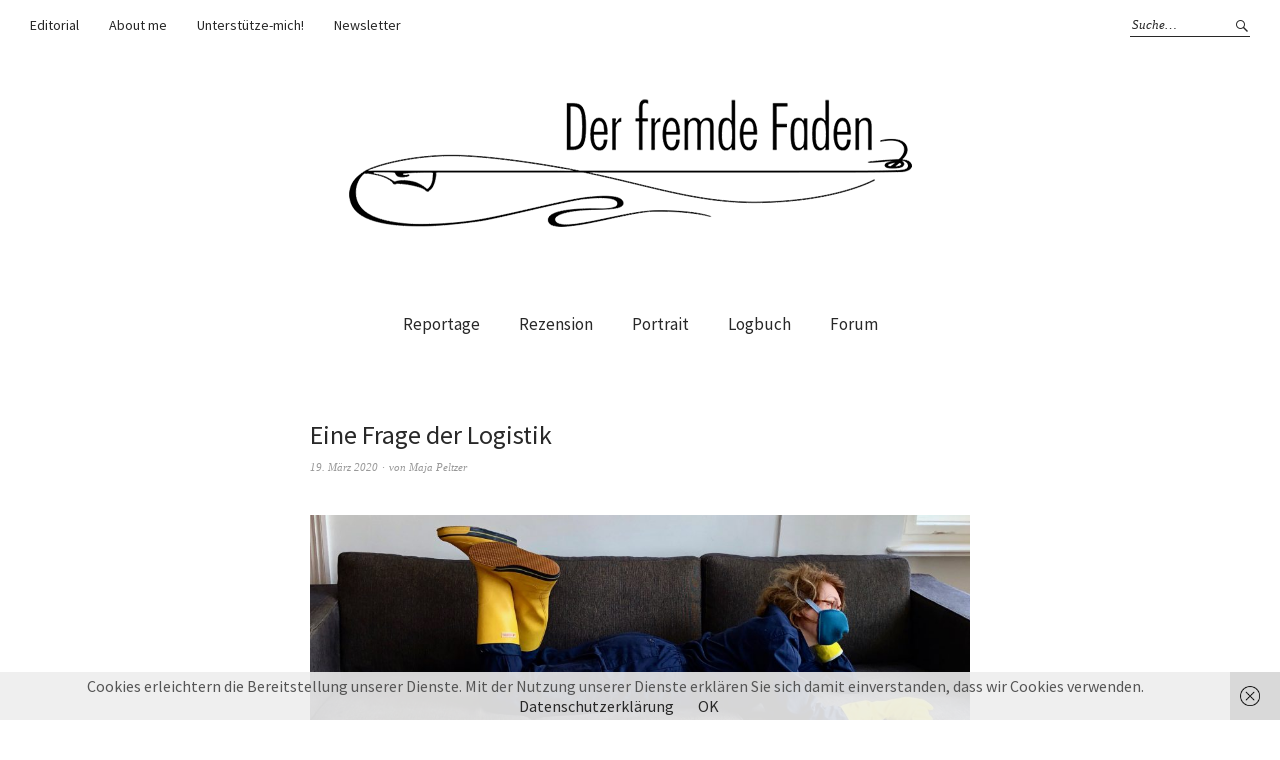

--- FILE ---
content_type: text/html; charset=UTF-8
request_url: https://der-fremde-faden.de/eine-frage-der-logistik/
body_size: 31851
content:




















































































































































































































































































































































































































































































































<!DOCTYPE html>
<html lang="de-DE">
<head>
<meta charset="UTF-8" />
<meta name="viewport" content="width=device-width, initial-scale=1">
<link rel="profile" href="http://gmpg.org/xfn/11">
<link rel="pingback" href="https://der-fremde-faden.de/xmlrpc.php">

<title>Eine Frage der Logistik &#8211; Der fremde Faden</title>
<link rel='dns-prefetch' href='//s.w.org' />
<link rel="alternate" type="application/rss+xml" title="Der fremde Faden &raquo; Feed" href="https://der-fremde-faden.de/feed/" />
<link rel="alternate" type="application/rss+xml" title="Der fremde Faden &raquo; Kommentar-Feed" href="https://der-fremde-faden.de/comments/feed/" />
		<script type="text/javascript">
			window._wpemojiSettings = {"baseUrl":"https:\/\/s.w.org\/images\/core\/emoji\/12.0.0-1\/72x72\/","ext":".png","svgUrl":"https:\/\/s.w.org\/images\/core\/emoji\/12.0.0-1\/svg\/","svgExt":".svg","source":{"concatemoji":"https:\/\/der-fremde-faden.de\/wp-includes\/js\/wp-emoji-release.min.js?ver=5.4.2"}};
			/*! This file is auto-generated */
			!function(e,a,t){var r,n,o,i,p=a.createElement("canvas"),s=p.getContext&&p.getContext("2d");function c(e,t){var a=String.fromCharCode;s.clearRect(0,0,p.width,p.height),s.fillText(a.apply(this,e),0,0);var r=p.toDataURL();return s.clearRect(0,0,p.width,p.height),s.fillText(a.apply(this,t),0,0),r===p.toDataURL()}function l(e){if(!s||!s.fillText)return!1;switch(s.textBaseline="top",s.font="600 32px Arial",e){case"flag":return!c([127987,65039,8205,9895,65039],[127987,65039,8203,9895,65039])&&(!c([55356,56826,55356,56819],[55356,56826,8203,55356,56819])&&!c([55356,57332,56128,56423,56128,56418,56128,56421,56128,56430,56128,56423,56128,56447],[55356,57332,8203,56128,56423,8203,56128,56418,8203,56128,56421,8203,56128,56430,8203,56128,56423,8203,56128,56447]));case"emoji":return!c([55357,56424,55356,57342,8205,55358,56605,8205,55357,56424,55356,57340],[55357,56424,55356,57342,8203,55358,56605,8203,55357,56424,55356,57340])}return!1}function d(e){var t=a.createElement("script");t.src=e,t.defer=t.type="text/javascript",a.getElementsByTagName("head")[0].appendChild(t)}for(i=Array("flag","emoji"),t.supports={everything:!0,everythingExceptFlag:!0},o=0;o<i.length;o++)t.supports[i[o]]=l(i[o]),t.supports.everything=t.supports.everything&&t.supports[i[o]],"flag"!==i[o]&&(t.supports.everythingExceptFlag=t.supports.everythingExceptFlag&&t.supports[i[o]]);t.supports.everythingExceptFlag=t.supports.everythingExceptFlag&&!t.supports.flag,t.DOMReady=!1,t.readyCallback=function(){t.DOMReady=!0},t.supports.everything||(n=function(){t.readyCallback()},a.addEventListener?(a.addEventListener("DOMContentLoaded",n,!1),e.addEventListener("load",n,!1)):(e.attachEvent("onload",n),a.attachEvent("onreadystatechange",function(){"complete"===a.readyState&&t.readyCallback()})),(r=t.source||{}).concatemoji?d(r.concatemoji):r.wpemoji&&r.twemoji&&(d(r.twemoji),d(r.wpemoji)))}(window,document,window._wpemojiSettings);
		</script>
		<style type="text/css">
img.wp-smiley,
img.emoji {
	display: inline !important;
	border: none !important;
	box-shadow: none !important;
	height: 1em !important;
	width: 1em !important;
	margin: 0 .07em !important;
	vertical-align: -0.1em !important;
	background: none !important;
	padding: 0 !important;
}
</style>
	<link rel='stylesheet' id='wp-block-library-css'  href='https://der-fremde-faden.de/wp-includes/css/dist/block-library/style.min.css?ver=5.4.2' type='text/css' media='all' />
<link rel='stylesheet' id='wpccp-css'  href='https://der-fremde-faden.de/wp-content/plugins/wp-content-copy-protection/assets/css/style.min.css?ver=1610097978' type='text/css' media='all' />
<link rel='stylesheet' id='weta-fonts-css'  href='https://der-fremde-faden.de/wp-content/uploads/fonts/e460ed57015563ad4c4028a42ae58b3e/font.css?v=1666973790' type='text/css' media='all' />
<link rel='stylesheet' id='weta-style-css'  href='https://der-fremde-faden.de/wp-content/themes/weta/style.css?ver=20150704' type='text/css' media='all' />
<link rel='stylesheet' id='weta-flex-slider-style-css'  href='https://der-fremde-faden.de/wp-content/themes/weta/js/flex-slider/flexslider.css?ver=5.4.2' type='text/css' media='all' />
<link rel='stylesheet' id='genericons-css'  href='https://der-fremde-faden.de/wp-content/themes/weta/assets/genericons/genericons.css?ver=3.3.1' type='text/css' media='all' />
<script type='text/javascript' src='https://der-fremde-faden.de/wp-includes/js/jquery/jquery.js?ver=1.12.4-wp'></script>
<script type='text/javascript' src='https://der-fremde-faden.de/wp-includes/js/jquery/jquery-migrate.min.js?ver=1.4.1'></script>
<script type='text/javascript' src='https://der-fremde-faden.de/wp-content/themes/weta/js/jquery.fitvids.js?ver=1.1'></script>
<script type='text/javascript' src='https://der-fremde-faden.de/wp-content/themes/weta/js/flex-slider/jquery.flexslider-min.js?ver=5.4.2'></script>
<link rel='https://api.w.org/' href='https://der-fremde-faden.de/wp-json/' />
<link rel="EditURI" type="application/rsd+xml" title="RSD" href="https://der-fremde-faden.de/xmlrpc.php?rsd" />
<link rel="wlwmanifest" type="application/wlwmanifest+xml" href="https://der-fremde-faden.de/wp-includes/wlwmanifest.xml" /> 
<link rel='prev' title='Mauerfall Nr. 4' href='https://der-fremde-faden.de/mauerfall-nr-4/' />
<link rel='next' title='Coronose' href='https://der-fremde-faden.de/coronose/' />
<meta name="generator" content="WordPress 5.4.2" />
<link rel="canonical" href="https://der-fremde-faden.de/eine-frage-der-logistik/" />
<link rel='shortlink' href='https://der-fremde-faden.de/?p=4211' />
<link rel="alternate" type="application/json+oembed" href="https://der-fremde-faden.de/wp-json/oembed/1.0/embed?url=https%3A%2F%2Fder-fremde-faden.de%2Feine-frage-der-logistik%2F" />
<link rel="alternate" type="text/xml+oembed" href="https://der-fremde-faden.de/wp-json/oembed/1.0/embed?url=https%3A%2F%2Fder-fremde-faden.de%2Feine-frage-der-logistik%2F&#038;format=xml" />
	<style type="text/css">
	.entry-content a, .comment-text a, .author-bio a, .textwidget a {color: ;}
		#masthead {background: ;}
	@media screen and (min-width: 1023px) {
	.sticky-content.fixed {background: ;}
	}
			#colophon {background: ;}
			.widget_weta_authors {background: ;}
			.widget_weta_quote {background: ;}
			.widget_weta_numbered_rp {background: ;}
				#masthead, .front-fullwidth .widget, #front-fullwidth-center, #front-fullwidth-bottom, #front-sidebar-one, #front-content-two {border: none;}
	@media screen and (min-width: 1023px) {#site-nav ul ul.sub-menu, #site-nav ul ul.children {border-top: none;}}
					@media screen and (min-width: 1023px) {
	.sticky-wrap {padding-left: 120px; padding-right: 120px;}
	}
		</style>
			<style type="text/css" id="weta-header-css">
		
	#site-branding h1.site-title, #site-branding p.site-title, #site-branding p.site-description {display: none !important;}

		</style>
	<link rel="icon" href="https://der-fremde-faden.de/wp-content/uploads/2016/02/cropped-Safari-32x32.png" sizes="32x32" />
<link rel="icon" href="https://der-fremde-faden.de/wp-content/uploads/2016/02/cropped-Safari-192x192.png" sizes="192x192" />
<link rel="apple-touch-icon" href="https://der-fremde-faden.de/wp-content/uploads/2016/02/cropped-Safari-180x180.png" />
<meta name="msapplication-TileImage" content="https://der-fremde-faden.de/wp-content/uploads/2016/02/cropped-Safari-270x270.png" />
		<style type="text/css" id="wp-custom-css">
			.widget_weta_slider .centered-wrap .centered .overlay {
	opacity: 0.87;
}
.entry-content p { text-align: justify;}		</style>
		
<div align="center">
	<noscript>
		<div style="position:fixed; top:0px; left:0px; z-index:3000; height:100%; width:100%; background-color:#FFFFFF">
			<br/><br/>
			<div style="font-family: Tahoma; font-size: 14px; background-color:#FFFFCC; border: 1pt solid Black; padding: 10pt;">
				Sorry, you have Javascript Disabled! To see this page as it is meant to appear, please enable your Javascript!
			</div>
		</div>
	</noscript>
</div>
</head>

<body class="post-template-default single single-post postid-4211 single-format-standard blog-fullwidth">

		<div class="header-bg">
		<header id="masthead" class="cf" role="banner">

			<div id="menu-top-wrap">
				
	<nav class="header-top-nav" role="navigation">
		<ul id="menu-header-top" class="nav-menu"><li id="menu-item-2011" class="menu-item menu-item-type-post_type menu-item-object-page menu-item-2011"><a href="https://der-fremde-faden.de/editorial/">Editorial</a></li>
<li id="menu-item-414" class="menu-item menu-item-type-post_type menu-item-object-page menu-item-414"><a href="https://der-fremde-faden.de/about-me/">About me</a></li>
<li id="menu-item-2120" class="menu-item menu-item-type-post_type menu-item-object-page menu-item-2120"><a href="https://der-fremde-faden.de/unterstuetze-mich/">Unterstütze-mich!</a></li>
<li id="menu-item-2198" class="menu-item menu-item-type-post_type menu-item-object-page menu-item-2198"><a href="https://der-fremde-faden.de/newsletter/">Newsletter</a></li>
</ul>	</nav><!-- end .header-top-nav -->

<div class="social-search-wrap">
	
			<div class="search-box">
			
<form method="get" class="searchform" action="https://der-fremde-faden.de/" role="search">
	<label for="s" class="screen-reader-text"><span>Suche</span></label>
	<input type="text" class="search-field" name="s" id="s" placeholder="Suche&hellip;" />
	<input type="submit" class="submit" name="submit" id="searchsubmit" value="Suche" />
</form>		</div><!-- end .search-box -->
		
	</div><!-- end .social-search-wrap -->			</div><!-- end .menu-top-wrap -->

			<div id="site-branding">
									<div id="site-logo">
						<a href="https://der-fremde-faden.de/" rel="home"><img src="https://der-fremde-faden.de/wp-content/uploads/2018/02/fremderFaden-1.png" width="590" height="136" alt=""></a>
					</div><!-- end #site-logo -->
				 

									<p class="site-title"><a href="https://der-fremde-faden.de/" rel="home">Der fremde Faden</a></p>
				
							</div><!-- end #site-branding -->

			<button id="menu-main-toggle"><span>Öffnen</span></button>
						<button id="menu-main-close"  class="btn-close"><span>Schließen</span></button>

			<div id="menu-main-wrap" class="sticky-element cf">

				<div class="sticky-anchor"></div>
				<nav id="site-nav" class="sticky-content cf" role="navigation">
					<div class="sticky-wrap">
											<a href="https://der-fremde-faden.de/" class="small-logo" rel="home"><img src="https://der-fremde-faden.de/wp-content/uploads/2016/02/Mellel.png" class="small-logo-img" alt=""></a>
										<ul id="menu-hauptmenue" class="nav-menu"><li id="menu-item-446" class="menu-item menu-item-type-taxonomy menu-item-object-category menu-item-446"><a href="https://der-fremde-faden.de/category/reportage/">Reportage</a></li>
<li id="menu-item-710" class="menu-item menu-item-type-taxonomy menu-item-object-category menu-item-710"><a href="https://der-fremde-faden.de/category/rezension/">Rezension</a></li>
<li id="menu-item-740" class="menu-item menu-item-type-taxonomy menu-item-object-category menu-item-740"><a href="https://der-fremde-faden.de/category/portrait/">Portrait</a></li>
<li id="menu-item-447" class="menu-item menu-item-type-taxonomy menu-item-object-category current-post-ancestor current-menu-parent current-post-parent menu-item-447"><a href="https://der-fremde-faden.de/category/logbuch/">Logbuch</a></li>
<li id="menu-item-1523" class="menu-item menu-item-type-taxonomy menu-item-object-category menu-item-1523"><a href="https://der-fremde-faden.de/category/forum/">Forum</a></li>
</ul>						
										</div><!-- end .sticky-wrap -->
				</nav><!-- end #site-nav -->

				<div id="mobile-menu-top-wrap">
					
	<nav class="header-top-nav" role="navigation">
		<ul id="menu-header-top-1" class="nav-menu"><li class="menu-item menu-item-type-post_type menu-item-object-page menu-item-2011"><a href="https://der-fremde-faden.de/editorial/">Editorial</a></li>
<li class="menu-item menu-item-type-post_type menu-item-object-page menu-item-414"><a href="https://der-fremde-faden.de/about-me/">About me</a></li>
<li class="menu-item menu-item-type-post_type menu-item-object-page menu-item-2120"><a href="https://der-fremde-faden.de/unterstuetze-mich/">Unterstütze-mich!</a></li>
<li class="menu-item menu-item-type-post_type menu-item-object-page menu-item-2198"><a href="https://der-fremde-faden.de/newsletter/">Newsletter</a></li>
</ul>	</nav><!-- end .header-top-nav -->

<div class="social-search-wrap">
	
			<div class="search-box">
			
<form method="get" class="searchform" action="https://der-fremde-faden.de/" role="search">
	<label for="s" class="screen-reader-text"><span>Suche</span></label>
	<input type="text" class="search-field" name="s" id="s" placeholder="Suche&hellip;" />
	<input type="submit" class="submit" name="submit" id="searchsubmit" value="Suche" />
</form>		</div><!-- end .search-box -->
		
	</div><!-- end .social-search-wrap -->				</div><!-- end .mobile-menu-top-wrap -->
				<button id="menu-main-close-bottom" class="btn-close"><span>Schließen</span></button>
			</div><!-- end #menu-main-wrap -->

		</header><!-- end #masthead -->
		</div><!-- end .header-bg -->

<div id="main-wrap">	
	<div class="blog-wrap cf">
		<div id="primary" class="site-content cf" role="main">
		
<article id="post-4211" class="post-4211 post type-post status-publish format-standard has-post-thumbnail hentry category-logbuch">

	<header class="entry-header">
		<h1 class="entry-title">Eine Frage der Logistik</h1>		<div class="entry-meta">
				<div class="entry-date">
					<a href="https://der-fremde-faden.de/eine-frage-der-logistik/">19. März 2020</a>
				</div><!-- end .entry-date -->
				<div class="entry-author">
				von <a href="https://der-fremde-faden.de/author/majap/" title="Alle Artikel von Maja Peltzer">Maja Peltzer</a>				</div><!-- end .entry-author -->
									</div><!-- end .entry-meta -->
	</header><!-- end .entry-header -->

	
	<div class="entry-content">
		
<div class="wp-block-image"><figure class="aligncenter"><img src="https://der-fremde-faden.de/wp-content/uploads/2020/03/IMG_0128-1-1024x343.jpeg" alt="" class="wp-image-4216" srcset="https://der-fremde-faden.de/wp-content/uploads/2020/03/IMG_0128-1-1024x343.jpeg 1024w, https://der-fremde-faden.de/wp-content/uploads/2020/03/IMG_0128-1-300x101.jpeg 300w, https://der-fremde-faden.de/wp-content/uploads/2020/03/IMG_0128-1-768x257.jpeg 768w, https://der-fremde-faden.de/wp-content/uploads/2020/03/IMG_0128-1-660x221.jpeg 660w, https://der-fremde-faden.de/wp-content/uploads/2020/03/IMG_0128-1-1000x335.jpeg 1000w, https://der-fremde-faden.de/wp-content/uploads/2020/03/IMG_0128-1-1320x442.jpeg 1320w" sizes="(max-width: 1024px) 100vw, 1024px" /><figcaption>Ohne Schutzgarantie. 2020. Digitale Fotografie: Lino Peltzer.</figcaption></figure></div>



<p>Schlaftrunken und in wohlige Dunkelheit gehüllt versuchte ich gestern im nächtlichen Zwiegespräch das Ausmaß der Corona-Katastrophe wenn schon nicht zu begreifen, dann doch zumindest zu umreißen. Bevor ich vollends wegdämmerte, beschwor ich den nächsten Morgen, vielleicht ein klareres Bild zu offenbaren &#8211; auch darüber, wie wir wohl den Sommer verbringen werden. Im Traum schließlich lebten wir mit indischen Freunden zusammen und rätselten über die schwergängigen Griffe einer wunderbaren Fensterfront, die auf eine große Terasse ging. Wirklich öffnen ließ sich nur eine kleine schmale Tür, charmant, aber zu eng für meine indische Freundin, die draußen stand und mit ihrer mächtigen Oberweite einfach nicht hindurch passte. Es war lustig und schlussendlich kam sie dann doch hinein und wir hinaus auf die Terasse.</p>



<div class="wp-block-image"><figure class="aligncenter is-resized"><img src="https://der-fremde-faden.de/wp-content/uploads/2020/03/IMG_0120-1024x934.jpeg" alt="" class="wp-image-4236" width="381" height="347" srcset="https://der-fremde-faden.de/wp-content/uploads/2020/03/IMG_0120-1024x934.jpeg 1024w, https://der-fremde-faden.de/wp-content/uploads/2020/03/IMG_0120-300x274.jpeg 300w, https://der-fremde-faden.de/wp-content/uploads/2020/03/IMG_0120-768x701.jpeg 768w, https://der-fremde-faden.de/wp-content/uploads/2020/03/IMG_0120-660x602.jpeg 660w, https://der-fremde-faden.de/wp-content/uploads/2020/03/IMG_0120-1000x912.jpeg 1000w, https://der-fremde-faden.de/wp-content/uploads/2020/03/IMG_0120-1320x1204.jpeg 1320w" sizes="(max-width: 381px) 100vw, 381px" /><figcaption>Im freien Fall Nr. 1. 2020. Digitale Fotografie: Lino Peltzer.</figcaption></figure></div>



<p>Heute Morgen, am Donnerstag den 19.3.2020 wollte ich hier in Berlin-Schöneberg schnell vor dem großen Ansturm in den Supermarkt . Auf dem Weg kam ich an dem Schaufenster der Künstlerin Pia Fischer vorbei. Sie ist bekannt für ihre Arbeiten aus Textiletiketten und dafür, dass ihr die Ideen nie ausgehen.</p>



<p></p>



<div class="wp-block-image"><figure class="aligncenter is-resized"><img src="https://der-fremde-faden.de/wp-content/uploads/2020/03/Bildschirmfoto-2020-03-19-um-16.54.07-1024x327.png" alt="" class="wp-image-4218" width="578" height="185" srcset="https://der-fremde-faden.de/wp-content/uploads/2020/03/Bildschirmfoto-2020-03-19-um-16.54.07-1024x327.png 1024w, https://der-fremde-faden.de/wp-content/uploads/2020/03/Bildschirmfoto-2020-03-19-um-16.54.07-300x96.png 300w, https://der-fremde-faden.de/wp-content/uploads/2020/03/Bildschirmfoto-2020-03-19-um-16.54.07-768x245.png 768w, https://der-fremde-faden.de/wp-content/uploads/2020/03/Bildschirmfoto-2020-03-19-um-16.54.07-660x211.png 660w, https://der-fremde-faden.de/wp-content/uploads/2020/03/Bildschirmfoto-2020-03-19-um-16.54.07-1000x319.png 1000w, https://der-fremde-faden.de/wp-content/uploads/2020/03/Bildschirmfoto-2020-03-19-um-16.54.07-1320x422.png 1320w, https://der-fremde-faden.de/wp-content/uploads/2020/03/Bildschirmfoto-2020-03-19-um-16.54.07.png 1393w" sizes="(max-width: 578px) 100vw, 578px" /><figcaption>Einkauf bei Pia Fischer am 19.3.2020.  Ladengeschäft in der Eisenacher Str. 69,  10823 Berlin. Digitale Fotografie: Maja Peltzer.<br></figcaption></figure></div>



<p>Pia Fischer hat gerade mit der Produktion von Gesichtsmasken <em>ohne Schutzgarantie</em> begonnen, die sie über ein Fenster aus ihrem Laden heraus verkauft. Sie hofft, die Krise zu überstehen, ohne auf staatliche Unterstützung angewiesen zu sein.<em> Einen Kredit aufnehmen? Das kommt für mich nicht in Frage</em>, sagt sie.<em> Den muss ich doch zurückzahlen! Ich habe schon immer geschafft, mich aus eigener Kraft über Wasser zu halten. Viel schlimmer dran sind da doch andere Künstler, die Leute vom Film z.B., von denen viele jetzt insolvent gehen, weil die Produktionen eingefroren werden.</em> Als sie das sagt, muss ich an eine Petition denken, mit der Freiberufler und Kunstschaffende aus ganz Deutschland um Unterstützung in der Krise bitten. Mit der Masken-Produktion macht Fischer etwas ähnliches: sie appelliert an ihre Kunden, sie in der Krise zu unterstützen!</p>



<p></p>



<div class="wp-block-image"><figure class="aligncenter is-resized"><img src="https://der-fremde-faden.de/wp-content/uploads/2020/03/IMG_0131-669x1024.jpeg" alt="" class="wp-image-4235" width="257" height="393" srcset="https://der-fremde-faden.de/wp-content/uploads/2020/03/IMG_0131-669x1024.jpeg 669w, https://der-fremde-faden.de/wp-content/uploads/2020/03/IMG_0131-196x300.jpeg 196w, https://der-fremde-faden.de/wp-content/uploads/2020/03/IMG_0131-768x1176.jpeg 768w, https://der-fremde-faden.de/wp-content/uploads/2020/03/IMG_0131-660x1010.jpeg 660w, https://der-fremde-faden.de/wp-content/uploads/2020/03/IMG_0131-1000x1531.jpeg 1000w, https://der-fremde-faden.de/wp-content/uploads/2020/03/IMG_0131-1320x2021.jpeg 1320w" sizes="(max-width: 257px) 100vw, 257px" /><figcaption>Packen wir&#8217;s an! 2020. Digitale Fotografie: Lino Peltzer</figcaption></figure></div>



<p>Ich ging weiter zum Einkaufen, beim Bäcker haben wir <em>Schlange stehen mit 1,5m Abstand</em> gespielt, was sich ganz gut anliess. Auch der Abstand zum Verkäufer liess sich einhalten. Nicht so erfolgreich war ich im Supermarkt. Weder andere Kunden, noch das mit dem Einräumen von Regalen beschäftigte Personal ließen sich mit dem von der Kanzlerin gestern in ihrer historischen Ansprache empfohlenem Mindestabstand umrunden. Vor der Kasse gab es Diskussionen. Um dort an 3 Kassen anzustehen, gibt es einen Gang von 1,5m Breite zwischen den Regalen mit Waren. <em>Niemand</em> hielt sich an den empfohlenen Abstand. Die Einen sagten auf meine Bitte, doch zurückzutreten: <em>Ja, genau!</em> Die Anderen aber rückten immer wieder auf. Als ich meine Bitte, doch Abstand zu halten, wiederholte, kam ich mir oberlehrerinnenhaft vor, allgemeines Grummeln verbunden mit einem deutlichen Unwillen war die Reaktion. Da setzte ich noch eins drauf und sagte: <em>ich gehöre zur Risikogruppe und bitte Sie inständig, Abstand zu halten</em>. Schlagfertig erwiderte die Dame, die instiktmäßig drängelte, <em>warum geht dann niemand für Sie einkaufen</em> und nach kurzem Innehalten, <em>das tue ich ja auch</em> und schaute sich irritiert um.</p>



<p></p>



<div class="wp-block-image"><figure class="aligncenter is-resized"><img src="https://der-fremde-faden.de/wp-content/uploads/2020/03/IMG_0138-380x1024.jpeg" alt="" class="wp-image-4239" width="255" height="687" srcset="https://der-fremde-faden.de/wp-content/uploads/2020/03/IMG_0138-380x1024.jpeg 380w, https://der-fremde-faden.de/wp-content/uploads/2020/03/IMG_0138-111x300.jpeg 111w, https://der-fremde-faden.de/wp-content/uploads/2020/03/IMG_0138-768x2071.jpeg 768w, https://der-fremde-faden.de/wp-content/uploads/2020/03/IMG_0138-660x1780.jpeg 660w, https://der-fremde-faden.de/wp-content/uploads/2020/03/IMG_0138-1000x2697.jpeg 1000w, https://der-fremde-faden.de/wp-content/uploads/2020/03/IMG_0138-1320x3560.jpeg 1320w, https://der-fremde-faden.de/wp-content/uploads/2020/03/IMG_0138.jpeg 1485w" sizes="(max-width: 255px) 100vw, 255px" /><figcaption>Im freien Fall Nr. 2. 2020. Digitale Fotografie: Lino Peltzer.</figcaption></figure></div>



<p>Menschen scheinen das Schlange-Stehen von Natur aus mit dem Drängeln zu verbinden und auf dem Nachhauseweg spielte ich durch, wie ein ideales Einkaufen in Corona-Zeiten aussehen könnte. Ich stellte mir vor, wie ich Online mit meiner Supermarkt-App ein Zeitfenster buche und eine Nummer bekomme. Ich gehe mit meiner Nummer in der vorgesehenen Zeit in den Supermarkt und alle anderen Einkäufer halten Abstand. Das Einräumen der Regale findet ausserhalb der Verkaufszeiten statt oder das Personal sperrt die Gänge ab, damit man sich nicht an ihnen vorbeischlängeln kann. Für Senioren gibt es exklusive Zeitfenster. An der Kasse stehen 6 Leute mit Abstand Schlange, für jeden, der den Laden verlässt, kommt ein neuer Kunde rein. Öde, oder? Aber alles eine Frage der Logistik! Schließlich bleibt uns gar nichts anderes übrig, als uns darauf einzulassen.</p>



<p></p>



<div class="wp-block-image"><figure class="aligncenter is-resized"><img src="https://der-fremde-faden.de/wp-content/uploads/2020/03/IMG_0133-856x1024.jpeg" alt="" class="wp-image-4241" width="328" height="391" srcset="https://der-fremde-faden.de/wp-content/uploads/2020/03/IMG_0133-856x1024.jpeg 856w, https://der-fremde-faden.de/wp-content/uploads/2020/03/IMG_0133-251x300.jpeg 251w, https://der-fremde-faden.de/wp-content/uploads/2020/03/IMG_0133-768x919.jpeg 768w, https://der-fremde-faden.de/wp-content/uploads/2020/03/IMG_0133-660x789.jpeg 660w, https://der-fremde-faden.de/wp-content/uploads/2020/03/IMG_0133-1000x1196.jpeg 1000w, https://der-fremde-faden.de/wp-content/uploads/2020/03/IMG_0133-1320x1579.jpeg 1320w" sizes="(max-width: 328px) 100vw, 328px" /><figcaption>Sich und andere schützen, nur wie? 2020. Digitale Fotografie: Lino Peltzer</figcaption></figure></div>



<p><a href="http://www.creationpiafischer.de/home/">Link zu Pia Fischer</a></p>



<p>Wer sich über Sars-CoB-2 gut informieren möchte, dem empfehle ich das <a href="https://www.ndr.de/nachrichten/info/podcast4684.html">Coronavirus-Update des Virologen Christian Drosten, ein Podcast des NDR.</a></p>



<p>Link zur Petition: <a href="https://www.openpetition.de/petition/online/hilfen-fuer-freiberufler-und-kuenstler-waehrend-des-corona-shutdowns-2">HILFEN FÜR FREIBERUFLER UND KÜNSTLER WÄHREND DES &#8222;#CORONA-SHUTDOWNS&#8220;</a></p>



<p>Unterstützen Sie meine Arbeit als Kulturschaffende im Netz! Via PayPal zB.mit <a href="http://PayPal.Me/derfremdefaden/2,90">2,90 €</a> /<a href="http://PayPal.Me/derfremdefaden/5"> 5,00 €</a> / <a href="http://paypal.me/derfremdefaden/10">10,00 €</a><br>Oder per Überweisung an: Kontoinhaberin Maja Peltzer, IBAN DE57 5108 0060 0035 3073 04, BIC DRESDEFF510 (Dresdner Bank Wiesbaden. Vielen Dank – Maja Peltzer, Herausgeberin von Der fremde Faden. <br><a href="https://der-fremde-faden.de/unterstuetze-mich/">Haben Sie Fragen zu Zahlungen und Rechnungen, dann klicken Sie hier!</a></p>



<p>Was bedeutet eigentlich: Logistik, die;</p>



<ul><li>mathematische Logik (1) Herkunft: logistikḗ (téchnē) = Rechenkunst, zu: logistikós = zum (Be)rechnen gehörend, zu: lógos, Logos. &#8211; (2) Planung, Bereitstellung und Einsatz der für militärische Zwecke erforderlichen Mittel und Dienstleistungen zur Unterstützung der Streitkräfte; Versorgung[sapparat] einer Truppe. Herkunft: französisch logistique &lt; spätlateinisch logisticus = die Finanzverwaltung betreffend &lt; griechisch logistikós = zum (Be)rechnen gehörend. Gebrauch: Militär. &#8211; (3) Gesamtheit aller Aktivitäten eines Unternehmens, die die Beschaffung, die Lagerung und den Transport von Materialien und Zwischenprodukten, die Auslieferung von Fertigprodukten, also den gesamten Fluss von Material, Energie und Produkt betreffen. Herkunft: englisch logistics (Plural) &lt; französisch logistique = Logistik. Gebrauch: Wirtschaft.<ul><li>Quelle: https://www.duden.de/rechtschreibung/Logistik am 18.3.2020, 12:15h</li></ul></li></ul>



<p></p>



<div class="wp-block-image"><figure class="aligncenter is-resized"><img src="https://der-fremde-faden.de/wp-content/uploads/2017/11/NadelFaden_v2.png" alt="" class="wp-image-2268" width="89" height="177" srcset="https://der-fremde-faden.de/wp-content/uploads/2017/11/NadelFaden_v2.png 160w, https://der-fremde-faden.de/wp-content/uploads/2017/11/NadelFaden_v2-150x300.png 150w" sizes="(max-width: 89px) 100vw, 89px" /></figure></div>
			</div><!-- end .entry-content -->

	<footer class="entry-footer cf">
		<div class="entry-cats">
			<span>Kategorie </span><a href="https://der-fremde-faden.de/category/logbuch/" rel="category tag">Logbuch</a>		</div><!-- end .entry-cats -->
					</footer><!-- end .entry-footer -->
</article><!-- end .post-4211 -->
				<div class="nav-wrap cf">
		<nav id="nav-single">
			<div class="nav-previous"><a href="https://der-fremde-faden.de/mauerfall-nr-4/" rel="prev"><span class="meta-nav">Vorheriger Artikel</span>Mauerfall Nr. 4</a></div>
			<div class="nav-next"><a href="https://der-fremde-faden.de/coronose/" rel="next"><span class="meta-nav">Nächster Artikel</span>Coronose</a></div>
		</nav><!-- #nav-single -->
	</div><!-- end .nav-wrap -->
	
		</div><!-- end #primary -->
			</div><!-- end .blog-wrap -->

<footer id="colophon" class="site-footer cf">
	
	<div class="footer-wrap">
		

<div id="footerwidgets-wrap" class="cf">
			<div id="footer-one" class="sidebar-footer widget-area" role="complementary">
			<aside id="custom_html-3" class="widget_text widget widget_custom_html"><div class="textwidget custom-html-widget">    &nbsp;</div></aside>		</div><!-- end #footer-one -->
	
			<div id="footer-two" class="sidebar-footer widget-area" role="complementary">
			<aside id="custom_html-4" class="widget_text widget widget_custom_html"><div class="textwidget custom-html-widget">  &nbsp;</div></aside>		</div><!-- end #footer-two -->
	
			<div id="footer-three" class="sidebar-footer widget-area" role="complementary">
			<aside id="custom_html-2" class="widget_text widget widget_custom_html"><div class="textwidget custom-html-widget">    &nbsp;</div></aside>		</div><!-- end #footer-three -->
	
			<div id="footer-four" class="sidebar-footer widget-area" role="complementary">
			<aside id="custom_html-5" class="widget_text widget widget_custom_html"><div class="textwidget custom-html-widget">   &nbsp;</div></aside>		</div><!-- end #footer-four -->
	
			<div id="footer-five" class="sidebar-footer widget-area" role="complementary">
			<aside id="nav_menu-2" class="widget widget_nav_menu"><div class="menu-footer-container"><ul id="menu-footer" class="menu"><li id="menu-item-1968" class="menu-item menu-item-type-post_type menu-item-object-page menu-item-1968"><a href="https://der-fremde-faden.de/impressum/">Impressum</a></li>
<li id="menu-item-1966" class="menu-item menu-item-type-post_type menu-item-object-page menu-item-1966"><a href="https://der-fremde-faden.de/kontakt/">Kontakt</a></li>
<li id="menu-item-1967" class="menu-item menu-item-type-post_type menu-item-object-page menu-item-1967"><a href="https://der-fremde-faden.de/datenschutz/">Datenschutz</a></li>
<li id="menu-item-2119" class="menu-item menu-item-type-post_type menu-item-object-page menu-item-2119"><a href="https://der-fremde-faden.de/unterstuetze-mich/">Unterstütze-mich!</a></li>
<li id="menu-item-2200" class="menu-item menu-item-type-post_type menu-item-object-page menu-item-2200"><a href="https://der-fremde-faden.de/newsletter/">Newsletter</a></li>
</ul></div></aside>		</div><!-- end #footer-five -->
	
</div><!-- end #footerwidgets-wrap -->		
		<div id="site-info">
			<ul class="credit" role="contentinfo">
									<li>©2021 Der fremde Faden by Maja Peltzer. All rights reserved.</li>
							</ul><!-- end .credit -->
		</div><!-- end #site-info -->
	</div><!-- end .footer-wrap -->

	
	<div class="top"><span>Nach Oben</span></div>

</footer><!-- end #colophon -->
</div><!-- end #main-wrap -->

<script type='text/javascript' src='https://der-fremde-faden.de/wp-content/plugins/wf-cookie-consent/js/cookiechoices.min.js?ver=5.4.2'></script>
<script type='text/javascript'>
const wpccpMessage = '',wpccpPaste = '',wpccpUrl = 'https://der-fremde-faden.de/wp-content/plugins/wp-content-copy-protection/';
</script>
<script type='text/javascript' src='https://der-fremde-faden.de/wp-content/plugins/wp-content-copy-protection/assets/js/script.min.js?ver=1610097978'></script>
<script type='text/javascript'>
/* <![CDATA[ */
var screenReaderText = {"expand":"<span class=\"screen-reader-text\">expand child menu<\/span>","collapse":"<span class=\"screen-reader-text\">collapse child menu<\/span>"};
/* ]]> */
</script>
<script type='text/javascript' src='https://der-fremde-faden.de/wp-content/themes/weta/js/functions.js?ver=20150704'></script>
<script type='text/javascript' src='https://der-fremde-faden.de/wp-includes/js/wp-embed.min.js?ver=5.4.2'></script>
<script type="text/javascript">
	window._wfCookieConsentSettings = {"wf_cookietext":"Cookies erleichtern die Bereitstellung unserer Dienste. Mit der Nutzung unserer Dienste erkl\u00e4ren Sie sich damit einverstanden, dass wir Cookies verwenden. ","wf_dismisstext":"OK","wf_linktext":"Datenschutzerkl\u00e4rung","wf_linkhref":"https:\/\/der-fremde-faden.de\/datenschutz\/","wf_position":"bottom","language":"de"};
</script>

</body>
</html>


--- FILE ---
content_type: text/css
request_url: https://der-fremde-faden.de/wp-content/uploads/fonts/e460ed57015563ad4c4028a42ae58b3e/font.css?v=1666973790
body_size: 10467
content:
/*
 * Font file created by Local Google Fonts 0.19
 * Created: Fri, 28 Oct 2022 16:16:29 +0000
 * Handle: weta-fonts
 * Original URL: https://fonts.googleapis.com/css?family=Source+Sans+Pro%3A400%2C400italic%2C600%2C600italic&amp;subset=latin%2Clatin-ext
*/

/* cyrillic-ext */
@font-face {
  font-family: 'Source Sans Pro';
  font-style: italic;
  font-weight: 400;
  src: url(https://der-fremde-faden.de/wp-content/uploads/fonts/e460ed57015563ad4c4028a42ae58b3e/source-sans-pro-cyrillic-ext-v21-italic-400.woff2?c=1666973789) format('woff2');
  unicode-range: U+0460-052F, U+1C80-1C88, U+20B4, U+2DE0-2DFF, U+A640-A69F, U+FE2E-FE2F;
}
/* cyrillic */
@font-face {
  font-family: 'Source Sans Pro';
  font-style: italic;
  font-weight: 400;
  src: url(https://der-fremde-faden.de/wp-content/uploads/fonts/e460ed57015563ad4c4028a42ae58b3e/source-sans-pro-cyrillic-v21-italic-400.woff2?c=1666973789) format('woff2');
  unicode-range: U+0301, U+0400-045F, U+0490-0491, U+04B0-04B1, U+2116;
}
/* greek-ext */
@font-face {
  font-family: 'Source Sans Pro';
  font-style: italic;
  font-weight: 400;
  src: url(https://der-fremde-faden.de/wp-content/uploads/fonts/e460ed57015563ad4c4028a42ae58b3e/source-sans-pro-greek-ext-v21-italic-400.woff2?c=1666973789) format('woff2');
  unicode-range: U+1F00-1FFF;
}
/* greek */
@font-face {
  font-family: 'Source Sans Pro';
  font-style: italic;
  font-weight: 400;
  src: url(https://der-fremde-faden.de/wp-content/uploads/fonts/e460ed57015563ad4c4028a42ae58b3e/source-sans-pro-greek-v21-italic-400.woff2?c=1666973789) format('woff2');
  unicode-range: U+0370-03FF;
}
/* vietnamese */
@font-face {
  font-family: 'Source Sans Pro';
  font-style: italic;
  font-weight: 400;
  src: url(https://der-fremde-faden.de/wp-content/uploads/fonts/e460ed57015563ad4c4028a42ae58b3e/source-sans-pro-vietnamese-v21-italic-400.woff2?c=1666973789) format('woff2');
  unicode-range: U+0102-0103, U+0110-0111, U+0128-0129, U+0168-0169, U+01A0-01A1, U+01AF-01B0, U+1EA0-1EF9, U+20AB;
}
/* latin-ext */
@font-face {
  font-family: 'Source Sans Pro';
  font-style: italic;
  font-weight: 400;
  src: url(https://der-fremde-faden.de/wp-content/uploads/fonts/e460ed57015563ad4c4028a42ae58b3e/source-sans-pro-latin-ext-v21-italic-400.woff2?c=1666973789) format('woff2');
  unicode-range: U+0100-024F, U+0259, U+1E00-1EFF, U+2020, U+20A0-20AB, U+20AD-20CF, U+2113, U+2C60-2C7F, U+A720-A7FF;
}
/* latin */
@font-face {
  font-family: 'Source Sans Pro';
  font-style: italic;
  font-weight: 400;
  src: url(https://der-fremde-faden.de/wp-content/uploads/fonts/e460ed57015563ad4c4028a42ae58b3e/source-sans-pro-latin-v21-italic-400.woff2?c=1666973789) format('woff2');
  unicode-range: U+0000-00FF, U+0131, U+0152-0153, U+02BB-02BC, U+02C6, U+02DA, U+02DC, U+2000-206F, U+2074, U+20AC, U+2122, U+2191, U+2193, U+2212, U+2215, U+FEFF, U+FFFD;
}
/* cyrillic-ext */
@font-face {
  font-family: 'Source Sans Pro';
  font-style: italic;
  font-weight: 600;
  src: url(https://der-fremde-faden.de/wp-content/uploads/fonts/e460ed57015563ad4c4028a42ae58b3e/source-sans-pro-cyrillic-ext-v21-italic-600.woff2?c=1666973789) format('woff2');
  unicode-range: U+0460-052F, U+1C80-1C88, U+20B4, U+2DE0-2DFF, U+A640-A69F, U+FE2E-FE2F;
}
/* cyrillic */
@font-face {
  font-family: 'Source Sans Pro';
  font-style: italic;
  font-weight: 600;
  src: url(https://der-fremde-faden.de/wp-content/uploads/fonts/e460ed57015563ad4c4028a42ae58b3e/source-sans-pro-cyrillic-v21-italic-600.woff2?c=1666973789) format('woff2');
  unicode-range: U+0301, U+0400-045F, U+0490-0491, U+04B0-04B1, U+2116;
}
/* greek-ext */
@font-face {
  font-family: 'Source Sans Pro';
  font-style: italic;
  font-weight: 600;
  src: url(https://der-fremde-faden.de/wp-content/uploads/fonts/e460ed57015563ad4c4028a42ae58b3e/source-sans-pro-greek-ext-v21-italic-600.woff2?c=1666973789) format('woff2');
  unicode-range: U+1F00-1FFF;
}
/* greek */
@font-face {
  font-family: 'Source Sans Pro';
  font-style: italic;
  font-weight: 600;
  src: url(https://der-fremde-faden.de/wp-content/uploads/fonts/e460ed57015563ad4c4028a42ae58b3e/source-sans-pro-greek-v21-italic-600.woff2?c=1666973789) format('woff2');
  unicode-range: U+0370-03FF;
}
/* vietnamese */
@font-face {
  font-family: 'Source Sans Pro';
  font-style: italic;
  font-weight: 600;
  src: url(https://der-fremde-faden.de/wp-content/uploads/fonts/e460ed57015563ad4c4028a42ae58b3e/source-sans-pro-vietnamese-v21-italic-600.woff2?c=1666973789) format('woff2');
  unicode-range: U+0102-0103, U+0110-0111, U+0128-0129, U+0168-0169, U+01A0-01A1, U+01AF-01B0, U+1EA0-1EF9, U+20AB;
}
/* latin-ext */
@font-face {
  font-family: 'Source Sans Pro';
  font-style: italic;
  font-weight: 600;
  src: url(https://der-fremde-faden.de/wp-content/uploads/fonts/e460ed57015563ad4c4028a42ae58b3e/source-sans-pro-latin-ext-v21-italic-600.woff2?c=1666973789) format('woff2');
  unicode-range: U+0100-024F, U+0259, U+1E00-1EFF, U+2020, U+20A0-20AB, U+20AD-20CF, U+2113, U+2C60-2C7F, U+A720-A7FF;
}
/* latin */
@font-face {
  font-family: 'Source Sans Pro';
  font-style: italic;
  font-weight: 600;
  src: url(https://der-fremde-faden.de/wp-content/uploads/fonts/e460ed57015563ad4c4028a42ae58b3e/source-sans-pro-latin-v21-italic-600.woff2?c=1666973789) format('woff2');
  unicode-range: U+0000-00FF, U+0131, U+0152-0153, U+02BB-02BC, U+02C6, U+02DA, U+02DC, U+2000-206F, U+2074, U+20AC, U+2122, U+2191, U+2193, U+2212, U+2215, U+FEFF, U+FFFD;
}
/* cyrillic-ext */
@font-face {
  font-family: 'Source Sans Pro';
  font-style: normal;
  font-weight: 400;
  src: url(https://der-fremde-faden.de/wp-content/uploads/fonts/e460ed57015563ad4c4028a42ae58b3e/source-sans-pro-cyrillic-ext-v21-normal-400.woff2?c=1666973789) format('woff2');
  unicode-range: U+0460-052F, U+1C80-1C88, U+20B4, U+2DE0-2DFF, U+A640-A69F, U+FE2E-FE2F;
}
/* cyrillic */
@font-face {
  font-family: 'Source Sans Pro';
  font-style: normal;
  font-weight: 400;
  src: url(https://der-fremde-faden.de/wp-content/uploads/fonts/e460ed57015563ad4c4028a42ae58b3e/source-sans-pro-cyrillic-v21-normal-400.woff2?c=1666973789) format('woff2');
  unicode-range: U+0301, U+0400-045F, U+0490-0491, U+04B0-04B1, U+2116;
}
/* greek-ext */
@font-face {
  font-family: 'Source Sans Pro';
  font-style: normal;
  font-weight: 400;
  src: url(https://der-fremde-faden.de/wp-content/uploads/fonts/e460ed57015563ad4c4028a42ae58b3e/source-sans-pro-greek-ext-v21-normal-400.woff2?c=1666973789) format('woff2');
  unicode-range: U+1F00-1FFF;
}
/* greek */
@font-face {
  font-family: 'Source Sans Pro';
  font-style: normal;
  font-weight: 400;
  src: url(https://der-fremde-faden.de/wp-content/uploads/fonts/e460ed57015563ad4c4028a42ae58b3e/source-sans-pro-greek-v21-normal-400.woff2?c=1666973789) format('woff2');
  unicode-range: U+0370-03FF;
}
/* vietnamese */
@font-face {
  font-family: 'Source Sans Pro';
  font-style: normal;
  font-weight: 400;
  src: url(https://der-fremde-faden.de/wp-content/uploads/fonts/e460ed57015563ad4c4028a42ae58b3e/source-sans-pro-vietnamese-v21-normal-400.woff2?c=1666973789) format('woff2');
  unicode-range: U+0102-0103, U+0110-0111, U+0128-0129, U+0168-0169, U+01A0-01A1, U+01AF-01B0, U+1EA0-1EF9, U+20AB;
}
/* latin-ext */
@font-face {
  font-family: 'Source Sans Pro';
  font-style: normal;
  font-weight: 400;
  src: url(https://der-fremde-faden.de/wp-content/uploads/fonts/e460ed57015563ad4c4028a42ae58b3e/source-sans-pro-latin-ext-v21-normal-400.woff2?c=1666973789) format('woff2');
  unicode-range: U+0100-024F, U+0259, U+1E00-1EFF, U+2020, U+20A0-20AB, U+20AD-20CF, U+2113, U+2C60-2C7F, U+A720-A7FF;
}
/* latin */
@font-face {
  font-family: 'Source Sans Pro';
  font-style: normal;
  font-weight: 400;
  src: url(https://der-fremde-faden.de/wp-content/uploads/fonts/e460ed57015563ad4c4028a42ae58b3e/source-sans-pro-latin-v21-normal-400.woff2?c=1666973789) format('woff2');
  unicode-range: U+0000-00FF, U+0131, U+0152-0153, U+02BB-02BC, U+02C6, U+02DA, U+02DC, U+2000-206F, U+2074, U+20AC, U+2122, U+2191, U+2193, U+2212, U+2215, U+FEFF, U+FFFD;
}
/* cyrillic-ext */
@font-face {
  font-family: 'Source Sans Pro';
  font-style: normal;
  font-weight: 600;
  src: url(https://der-fremde-faden.de/wp-content/uploads/fonts/e460ed57015563ad4c4028a42ae58b3e/source-sans-pro-cyrillic-ext-v21-normal-600.woff2?c=1666973789) format('woff2');
  unicode-range: U+0460-052F, U+1C80-1C88, U+20B4, U+2DE0-2DFF, U+A640-A69F, U+FE2E-FE2F;
}
/* cyrillic */
@font-face {
  font-family: 'Source Sans Pro';
  font-style: normal;
  font-weight: 600;
  src: url(https://der-fremde-faden.de/wp-content/uploads/fonts/e460ed57015563ad4c4028a42ae58b3e/source-sans-pro-cyrillic-v21-normal-600.woff2?c=1666973790) format('woff2');
  unicode-range: U+0301, U+0400-045F, U+0490-0491, U+04B0-04B1, U+2116;
}
/* greek-ext */
@font-face {
  font-family: 'Source Sans Pro';
  font-style: normal;
  font-weight: 600;
  src: url(https://der-fremde-faden.de/wp-content/uploads/fonts/e460ed57015563ad4c4028a42ae58b3e/source-sans-pro-greek-ext-v21-normal-600.woff2?c=1666973790) format('woff2');
  unicode-range: U+1F00-1FFF;
}
/* greek */
@font-face {
  font-family: 'Source Sans Pro';
  font-style: normal;
  font-weight: 600;
  src: url(https://der-fremde-faden.de/wp-content/uploads/fonts/e460ed57015563ad4c4028a42ae58b3e/source-sans-pro-greek-v21-normal-600.woff2?c=1666973790) format('woff2');
  unicode-range: U+0370-03FF;
}
/* vietnamese */
@font-face {
  font-family: 'Source Sans Pro';
  font-style: normal;
  font-weight: 600;
  src: url(https://der-fremde-faden.de/wp-content/uploads/fonts/e460ed57015563ad4c4028a42ae58b3e/source-sans-pro-vietnamese-v21-normal-600.woff2?c=1666973790) format('woff2');
  unicode-range: U+0102-0103, U+0110-0111, U+0128-0129, U+0168-0169, U+01A0-01A1, U+01AF-01B0, U+1EA0-1EF9, U+20AB;
}
/* latin-ext */
@font-face {
  font-family: 'Source Sans Pro';
  font-style: normal;
  font-weight: 600;
  src: url(https://der-fremde-faden.de/wp-content/uploads/fonts/e460ed57015563ad4c4028a42ae58b3e/source-sans-pro-latin-ext-v21-normal-600.woff2?c=1666973790) format('woff2');
  unicode-range: U+0100-024F, U+0259, U+1E00-1EFF, U+2020, U+20A0-20AB, U+20AD-20CF, U+2113, U+2C60-2C7F, U+A720-A7FF;
}
/* latin */
@font-face {
  font-family: 'Source Sans Pro';
  font-style: normal;
  font-weight: 600;
  src: url(https://der-fremde-faden.de/wp-content/uploads/fonts/e460ed57015563ad4c4028a42ae58b3e/source-sans-pro-latin-v21-normal-600.woff2?c=1666973790) format('woff2');
  unicode-range: U+0000-00FF, U+0131, U+0152-0153, U+02BB-02BC, U+02C6, U+02DA, U+02DC, U+2000-206F, U+2074, U+20AC, U+2122, U+2191, U+2193, U+2212, U+2215, U+FEFF, U+FFFD;
}
